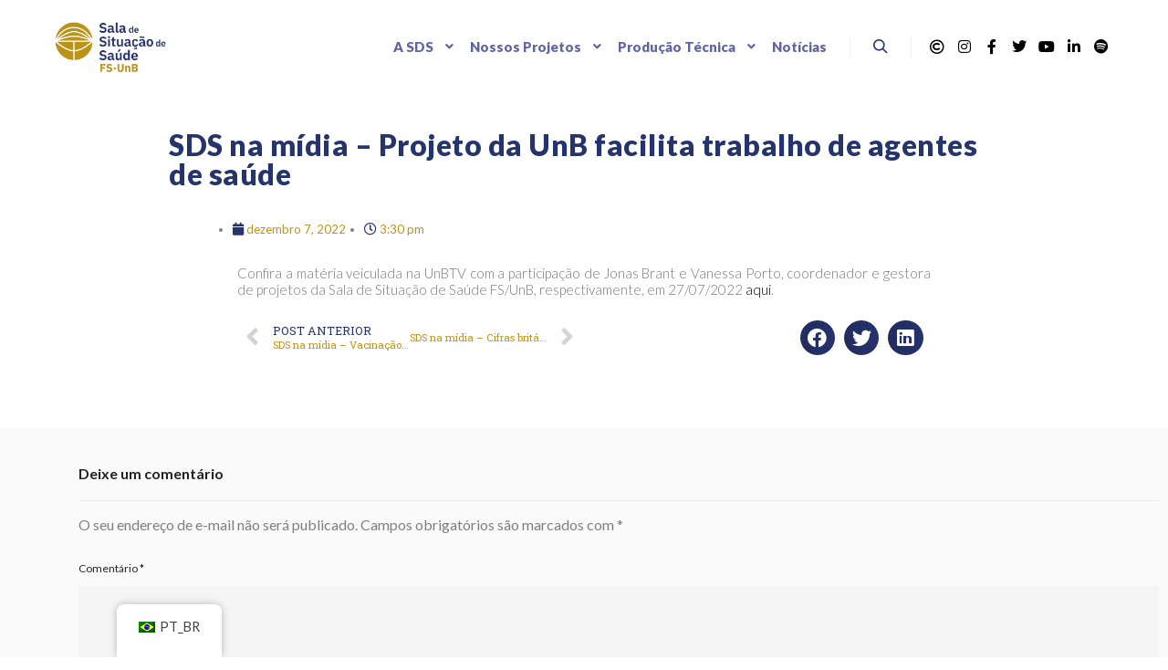

--- FILE ---
content_type: text/css
request_url: https://sds.unb.br/wp-content/uploads/elementor/css/post-11717.css?ver=1760464738
body_size: 242
content:
.elementor-kit-11717{--e-global-color-primary:#26346C;--e-global-color-secondary:#BA9317;--e-global-color-accent:#4058B8;--e-global-color-text:#25596F;--e-global-color-a924f7d:#F4C031;--e-global-color-98a35d3:#FFFFFF;--e-global-typography-primary-font-family:"Montserrat";--e-global-typography-primary-font-weight:600;--e-global-typography-secondary-font-family:"Roboto Slab";--e-global-typography-secondary-font-weight:400;--e-global-typography-text-font-family:"Lato";--e-global-typography-text-font-weight:400;--e-global-typography-accent-font-family:"Roboto";--e-global-typography-accent-font-weight:500;--e-global-typography-7f87d9a-font-family:"Montserrat";}.elementor-section.elementor-section-boxed > .elementor-container{max-width:1500px;}.e-con{--container-max-width:1500px;}.elementor-widget:not(:last-child){margin-block-end:20px;}.elementor-element{--widgets-spacing:20px 20px;}@media(max-width:1024px){.elementor-section.elementor-section-boxed > .elementor-container{max-width:1024px;}.e-con{--container-max-width:1024px;}}@media(max-width:600px){.elementor-section.elementor-section-boxed > .elementor-container{max-width:770px;}.e-con{--container-max-width:770px;}}

--- FILE ---
content_type: text/css
request_url: https://sds.unb.br/wp-content/uploads/elementor/css/post-33661.css?ver=1768315587
body_size: 1121
content:
.elementor-33661 .elementor-element.elementor-element-464ec70 > .elementor-container{max-width:950px;}.elementor-bc-flex-widget .elementor-33661 .elementor-element.elementor-element-bb69d38.elementor-column .elementor-widget-wrap{align-items:center;}.elementor-33661 .elementor-element.elementor-element-bb69d38.elementor-column.elementor-element[data-element_type="column"] > .elementor-widget-wrap.elementor-element-populated{align-content:center;align-items:center;}.elementor-33661 .elementor-element.elementor-element-bb69d38.elementor-column > .elementor-widget-wrap{justify-content:center;}.elementor-33661 .elementor-element.elementor-element-bb69d38 > .elementor-widget-wrap > .elementor-widget:not(.elementor-widget__width-auto):not(.elementor-widget__width-initial):not(:last-child):not(.elementor-absolute){margin-bottom:0px;}.elementor-33661 .elementor-element.elementor-element-bb69d38:not(.elementor-motion-effects-element-type-background) > .elementor-widget-wrap, .elementor-33661 .elementor-element.elementor-element-bb69d38 > .elementor-widget-wrap > .elementor-motion-effects-container > .elementor-motion-effects-layer{background-color:#FFFFFF91;}.elementor-33661 .elementor-element.elementor-element-bb69d38 > .elementor-element-populated{transition:background 0.3s, border 0.3s, border-radius 0.3s, box-shadow 0.3s;margin:0px 0px 0px 0px;--e-column-margin-right:0px;--e-column-margin-left:0px;padding:0px 0px 0px 0px;}.elementor-33661 .elementor-element.elementor-element-bb69d38 > .elementor-element-populated > .elementor-background-overlay{transition:background 0.3s, border-radius 0.3s, opacity 0.3s;}.elementor-33661 .elementor-element.elementor-element-1d17663{text-align:left;width:var( --container-widget-width, 100% );max-width:100%;--container-widget-width:100%;--container-widget-flex-grow:0;align-self:center;}.elementor-33661 .elementor-element.elementor-element-1d17663 .elementor-heading-title{color:#26346C;font-family:"Lato", Lovelo Black;font-size:32px;font-weight:900;letter-spacing:0.5px;-webkit-text-stroke-color:#000;stroke:#000;}.elementor-33661 .elementor-element.elementor-element-1d17663 > .elementor-widget-container{margin:20px 20px 20px 20px;padding:0px 0px 0px 0px;}.elementor-33661 .elementor-element.elementor-element-13b299f .elementor-icon-list-items:not(.elementor-inline-items) .elementor-icon-list-item:not(:last-child){padding-bottom:calc(20px/2);}.elementor-33661 .elementor-element.elementor-element-13b299f .elementor-icon-list-items:not(.elementor-inline-items) .elementor-icon-list-item:not(:first-child){margin-top:calc(20px/2);}.elementor-33661 .elementor-element.elementor-element-13b299f .elementor-icon-list-items.elementor-inline-items .elementor-icon-list-item{margin-right:calc(20px/2);margin-left:calc(20px/2);}.elementor-33661 .elementor-element.elementor-element-13b299f .elementor-icon-list-items.elementor-inline-items{margin-right:calc(-20px/2);margin-left:calc(-20px/2);}body.rtl .elementor-33661 .elementor-element.elementor-element-13b299f .elementor-icon-list-items.elementor-inline-items .elementor-icon-list-item:after{left:calc(-20px/2);}body:not(.rtl) .elementor-33661 .elementor-element.elementor-element-13b299f .elementor-icon-list-items.elementor-inline-items .elementor-icon-list-item:after{right:calc(-20px/2);}.elementor-33661 .elementor-element.elementor-element-13b299f .elementor-icon-list-icon{width:14px;}.elementor-33661 .elementor-element.elementor-element-13b299f .elementor-icon-list-icon i{font-size:14px;}.elementor-33661 .elementor-element.elementor-element-13b299f .elementor-icon-list-icon svg{--e-icon-list-icon-size:14px;}.elementor-33661 .elementor-element.elementor-element-13b299f .elementor-icon-list-item{font-family:"Lato", Lovelo Black;font-size:13px;font-weight:400;}.elementor-33661 .elementor-element.elementor-element-13b299f{width:var( --container-widget-width, 81% );max-width:81%;--container-widget-width:81%;--container-widget-flex-grow:0;}.elementor-33661 .elementor-element.elementor-element-13b299f > .elementor-widget-container{background-color:#02010100;border-style:none;}.elementor-33661 .elementor-element.elementor-element-b98762e{text-align:justify;color:#747677;font-family:"Lato", Lovelo Black;font-size:15px;font-weight:300;width:var( --container-widget-width, 80% );max-width:80%;--container-widget-width:80%;--container-widget-flex-grow:0;align-self:center;}.elementor-33661 .elementor-element.elementor-element-b98762e > .elementor-widget-container{margin:0px 0px 0px 0px;padding:0px 0px 0px 0px;background-color:#FFFFFF00;}.elementor-33661 .elementor-element.elementor-element-195a330 > .elementor-container{max-width:763px;}.elementor-33661 .elementor-element.elementor-element-ed53957 span.post-navigation__prev--label{color:#26346C;}.elementor-33661 .elementor-element.elementor-element-ed53957 span.post-navigation__next--label{color:#26346C;}.elementor-33661 .elementor-element.elementor-element-6da82aa{--alignment:right;--grid-side-margin:10px;--grid-column-gap:10px;--grid-row-gap:10px;--grid-bottom-margin:10px;}.elementor-33661 .elementor-element.elementor-element-6da82aa .elementor-share-btn{font-size:calc(0.85px * 10);}.elementor-33661 .elementor-element.elementor-element-6da82aa .elementor-share-btn__icon{--e-share-buttons-icon-size:2.5em;}.elementor-33661 .elementor-element.elementor-element-6da82aa.elementor-share-buttons--skin-flat .elementor-share-btn,
					 .elementor-33661 .elementor-element.elementor-element-6da82aa.elementor-share-buttons--skin-gradient .elementor-share-btn,
					 .elementor-33661 .elementor-element.elementor-element-6da82aa.elementor-share-buttons--skin-boxed .elementor-share-btn .elementor-share-btn__icon,
					 .elementor-33661 .elementor-element.elementor-element-6da82aa.elementor-share-buttons--skin-minimal .elementor-share-btn .elementor-share-btn__icon{background-color:#26346C;}.elementor-33661 .elementor-element.elementor-element-6da82aa.elementor-share-buttons--skin-framed .elementor-share-btn,
					 .elementor-33661 .elementor-element.elementor-element-6da82aa.elementor-share-buttons--skin-minimal .elementor-share-btn,
					 .elementor-33661 .elementor-element.elementor-element-6da82aa.elementor-share-buttons--skin-boxed .elementor-share-btn{color:#26346C;border-color:#26346C;}.elementor-33661 .elementor-element.elementor-element-6da82aa.elementor-share-buttons--skin-flat .elementor-share-btn__icon,
					 .elementor-33661 .elementor-element.elementor-element-6da82aa.elementor-share-buttons--skin-flat .elementor-share-btn__text,
					 .elementor-33661 .elementor-element.elementor-element-6da82aa.elementor-share-buttons--skin-gradient .elementor-share-btn__icon,
					 .elementor-33661 .elementor-element.elementor-element-6da82aa.elementor-share-buttons--skin-gradient .elementor-share-btn__text,
					 .elementor-33661 .elementor-element.elementor-element-6da82aa.elementor-share-buttons--skin-boxed .elementor-share-btn__icon,
					 .elementor-33661 .elementor-element.elementor-element-6da82aa.elementor-share-buttons--skin-minimal .elementor-share-btn__icon{color:#FFFFFF;}.elementor-33661 .elementor-element.elementor-element-6da82aa.elementor-share-buttons--skin-flat .elementor-share-btn:hover,
					 .elementor-33661 .elementor-element.elementor-element-6da82aa.elementor-share-buttons--skin-gradient .elementor-share-btn:hover{background-color:#BA9317;}.elementor-33661 .elementor-element.elementor-element-6da82aa.elementor-share-buttons--skin-framed .elementor-share-btn:hover,
					 .elementor-33661 .elementor-element.elementor-element-6da82aa.elementor-share-buttons--skin-minimal .elementor-share-btn:hover,
					 .elementor-33661 .elementor-element.elementor-element-6da82aa.elementor-share-buttons--skin-boxed .elementor-share-btn:hover{color:#BA9317;border-color:#BA9317;}.elementor-33661 .elementor-element.elementor-element-6da82aa.elementor-share-buttons--skin-boxed .elementor-share-btn:hover .elementor-share-btn__icon,
					 .elementor-33661 .elementor-element.elementor-element-6da82aa.elementor-share-buttons--skin-minimal .elementor-share-btn:hover .elementor-share-btn__icon{background-color:#BA9317;}.elementor-33661 .elementor-element.elementor-element-d467a05{padding:0px 0px 0px 76px;}body.elementor-page-33661:not(.elementor-motion-effects-element-type-background), body.elementor-page-33661 > .elementor-motion-effects-container > .elementor-motion-effects-layer{background-color:#FFFFFF;}@media(min-width:601px){.elementor-33661 .elementor-element.elementor-element-bb69d38{width:100%;}}@media(max-width:1024px){ .elementor-33661 .elementor-element.elementor-element-6da82aa{--grid-side-margin:10px;--grid-column-gap:10px;--grid-row-gap:10px;--grid-bottom-margin:10px;}}@media(max-width:600px){ .elementor-33661 .elementor-element.elementor-element-6da82aa{--grid-side-margin:10px;--grid-column-gap:10px;--grid-row-gap:10px;--grid-bottom-margin:10px;}}

--- FILE ---
content_type: text/javascript
request_url: https://sds.unb.br/wp-content/themes/rife-free-child/scripts.js?ver=6.8.3
body_size: -37
content:

document.addEventListener("DOMContentLoaded", function() {
   // Nothing here so far
});
